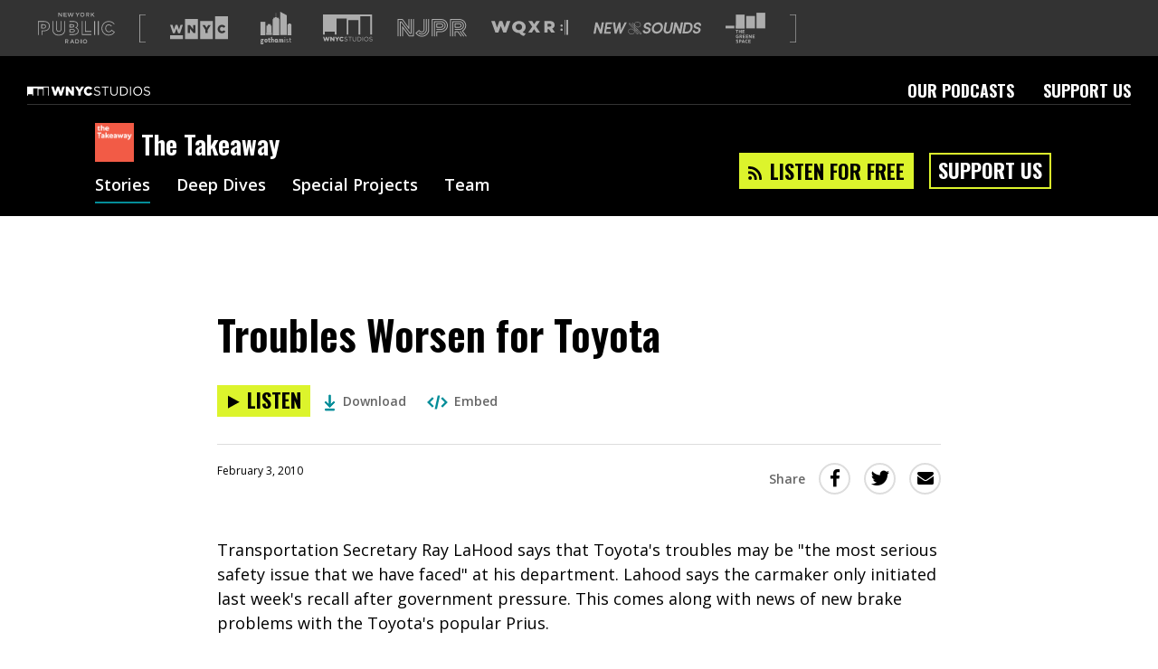

--- FILE ---
content_type: text/html; charset=utf-8
request_url: https://www.google.com/recaptcha/api2/aframe
body_size: 152
content:
<!DOCTYPE HTML><html><head><meta http-equiv="content-type" content="text/html; charset=UTF-8"></head><body><script nonce="SKyjg3FTSE74ltp1wg_zWg">/** Anti-fraud and anti-abuse applications only. See google.com/recaptcha */ try{var clients={'sodar':'https://pagead2.googlesyndication.com/pagead/sodar?'};window.addEventListener("message",function(a){try{if(a.source===window.parent){var b=JSON.parse(a.data);var c=clients[b['id']];if(c){var d=document.createElement('img');d.src=c+b['params']+'&rc='+(localStorage.getItem("rc::a")?sessionStorage.getItem("rc::b"):"");window.document.body.appendChild(d);sessionStorage.setItem("rc::e",parseInt(sessionStorage.getItem("rc::e")||0)+1);localStorage.setItem("rc::h",'1769826073133');}}}catch(b){}});window.parent.postMessage("_grecaptcha_ready", "*");}catch(b){}</script></body></html>